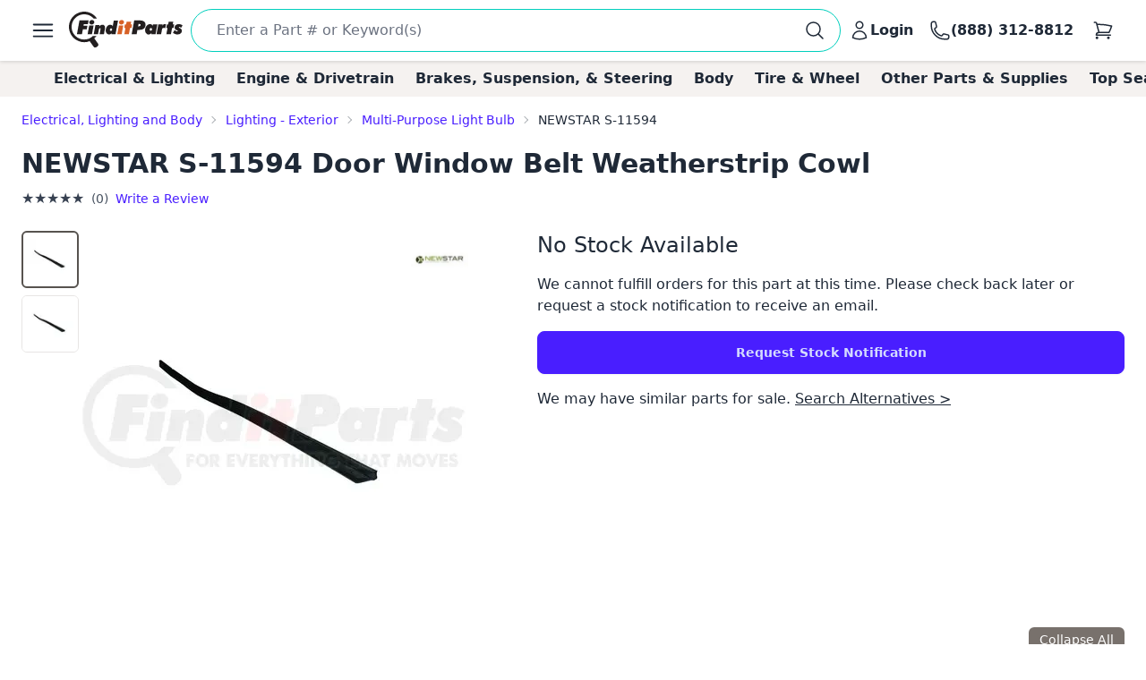

--- FILE ---
content_type: text/html; charset=utf-8
request_url: https://www.google.com/recaptcha/api2/anchor?ar=1&k=6LfdHNEmAAAAANXXmzMsAAylGl6hmzVyDN5DDVGs&co=aHR0cHM6Ly93d3cuZmluZGl0cGFydHMuY29tOjQ0Mw..&hl=en&v=PoyoqOPhxBO7pBk68S4YbpHZ&size=normal&anchor-ms=20000&execute-ms=30000&cb=vntg8tmltgvc
body_size: 49495
content:
<!DOCTYPE HTML><html dir="ltr" lang="en"><head><meta http-equiv="Content-Type" content="text/html; charset=UTF-8">
<meta http-equiv="X-UA-Compatible" content="IE=edge">
<title>reCAPTCHA</title>
<style type="text/css">
/* cyrillic-ext */
@font-face {
  font-family: 'Roboto';
  font-style: normal;
  font-weight: 400;
  font-stretch: 100%;
  src: url(//fonts.gstatic.com/s/roboto/v48/KFO7CnqEu92Fr1ME7kSn66aGLdTylUAMa3GUBHMdazTgWw.woff2) format('woff2');
  unicode-range: U+0460-052F, U+1C80-1C8A, U+20B4, U+2DE0-2DFF, U+A640-A69F, U+FE2E-FE2F;
}
/* cyrillic */
@font-face {
  font-family: 'Roboto';
  font-style: normal;
  font-weight: 400;
  font-stretch: 100%;
  src: url(//fonts.gstatic.com/s/roboto/v48/KFO7CnqEu92Fr1ME7kSn66aGLdTylUAMa3iUBHMdazTgWw.woff2) format('woff2');
  unicode-range: U+0301, U+0400-045F, U+0490-0491, U+04B0-04B1, U+2116;
}
/* greek-ext */
@font-face {
  font-family: 'Roboto';
  font-style: normal;
  font-weight: 400;
  font-stretch: 100%;
  src: url(//fonts.gstatic.com/s/roboto/v48/KFO7CnqEu92Fr1ME7kSn66aGLdTylUAMa3CUBHMdazTgWw.woff2) format('woff2');
  unicode-range: U+1F00-1FFF;
}
/* greek */
@font-face {
  font-family: 'Roboto';
  font-style: normal;
  font-weight: 400;
  font-stretch: 100%;
  src: url(//fonts.gstatic.com/s/roboto/v48/KFO7CnqEu92Fr1ME7kSn66aGLdTylUAMa3-UBHMdazTgWw.woff2) format('woff2');
  unicode-range: U+0370-0377, U+037A-037F, U+0384-038A, U+038C, U+038E-03A1, U+03A3-03FF;
}
/* math */
@font-face {
  font-family: 'Roboto';
  font-style: normal;
  font-weight: 400;
  font-stretch: 100%;
  src: url(//fonts.gstatic.com/s/roboto/v48/KFO7CnqEu92Fr1ME7kSn66aGLdTylUAMawCUBHMdazTgWw.woff2) format('woff2');
  unicode-range: U+0302-0303, U+0305, U+0307-0308, U+0310, U+0312, U+0315, U+031A, U+0326-0327, U+032C, U+032F-0330, U+0332-0333, U+0338, U+033A, U+0346, U+034D, U+0391-03A1, U+03A3-03A9, U+03B1-03C9, U+03D1, U+03D5-03D6, U+03F0-03F1, U+03F4-03F5, U+2016-2017, U+2034-2038, U+203C, U+2040, U+2043, U+2047, U+2050, U+2057, U+205F, U+2070-2071, U+2074-208E, U+2090-209C, U+20D0-20DC, U+20E1, U+20E5-20EF, U+2100-2112, U+2114-2115, U+2117-2121, U+2123-214F, U+2190, U+2192, U+2194-21AE, U+21B0-21E5, U+21F1-21F2, U+21F4-2211, U+2213-2214, U+2216-22FF, U+2308-230B, U+2310, U+2319, U+231C-2321, U+2336-237A, U+237C, U+2395, U+239B-23B7, U+23D0, U+23DC-23E1, U+2474-2475, U+25AF, U+25B3, U+25B7, U+25BD, U+25C1, U+25CA, U+25CC, U+25FB, U+266D-266F, U+27C0-27FF, U+2900-2AFF, U+2B0E-2B11, U+2B30-2B4C, U+2BFE, U+3030, U+FF5B, U+FF5D, U+1D400-1D7FF, U+1EE00-1EEFF;
}
/* symbols */
@font-face {
  font-family: 'Roboto';
  font-style: normal;
  font-weight: 400;
  font-stretch: 100%;
  src: url(//fonts.gstatic.com/s/roboto/v48/KFO7CnqEu92Fr1ME7kSn66aGLdTylUAMaxKUBHMdazTgWw.woff2) format('woff2');
  unicode-range: U+0001-000C, U+000E-001F, U+007F-009F, U+20DD-20E0, U+20E2-20E4, U+2150-218F, U+2190, U+2192, U+2194-2199, U+21AF, U+21E6-21F0, U+21F3, U+2218-2219, U+2299, U+22C4-22C6, U+2300-243F, U+2440-244A, U+2460-24FF, U+25A0-27BF, U+2800-28FF, U+2921-2922, U+2981, U+29BF, U+29EB, U+2B00-2BFF, U+4DC0-4DFF, U+FFF9-FFFB, U+10140-1018E, U+10190-1019C, U+101A0, U+101D0-101FD, U+102E0-102FB, U+10E60-10E7E, U+1D2C0-1D2D3, U+1D2E0-1D37F, U+1F000-1F0FF, U+1F100-1F1AD, U+1F1E6-1F1FF, U+1F30D-1F30F, U+1F315, U+1F31C, U+1F31E, U+1F320-1F32C, U+1F336, U+1F378, U+1F37D, U+1F382, U+1F393-1F39F, U+1F3A7-1F3A8, U+1F3AC-1F3AF, U+1F3C2, U+1F3C4-1F3C6, U+1F3CA-1F3CE, U+1F3D4-1F3E0, U+1F3ED, U+1F3F1-1F3F3, U+1F3F5-1F3F7, U+1F408, U+1F415, U+1F41F, U+1F426, U+1F43F, U+1F441-1F442, U+1F444, U+1F446-1F449, U+1F44C-1F44E, U+1F453, U+1F46A, U+1F47D, U+1F4A3, U+1F4B0, U+1F4B3, U+1F4B9, U+1F4BB, U+1F4BF, U+1F4C8-1F4CB, U+1F4D6, U+1F4DA, U+1F4DF, U+1F4E3-1F4E6, U+1F4EA-1F4ED, U+1F4F7, U+1F4F9-1F4FB, U+1F4FD-1F4FE, U+1F503, U+1F507-1F50B, U+1F50D, U+1F512-1F513, U+1F53E-1F54A, U+1F54F-1F5FA, U+1F610, U+1F650-1F67F, U+1F687, U+1F68D, U+1F691, U+1F694, U+1F698, U+1F6AD, U+1F6B2, U+1F6B9-1F6BA, U+1F6BC, U+1F6C6-1F6CF, U+1F6D3-1F6D7, U+1F6E0-1F6EA, U+1F6F0-1F6F3, U+1F6F7-1F6FC, U+1F700-1F7FF, U+1F800-1F80B, U+1F810-1F847, U+1F850-1F859, U+1F860-1F887, U+1F890-1F8AD, U+1F8B0-1F8BB, U+1F8C0-1F8C1, U+1F900-1F90B, U+1F93B, U+1F946, U+1F984, U+1F996, U+1F9E9, U+1FA00-1FA6F, U+1FA70-1FA7C, U+1FA80-1FA89, U+1FA8F-1FAC6, U+1FACE-1FADC, U+1FADF-1FAE9, U+1FAF0-1FAF8, U+1FB00-1FBFF;
}
/* vietnamese */
@font-face {
  font-family: 'Roboto';
  font-style: normal;
  font-weight: 400;
  font-stretch: 100%;
  src: url(//fonts.gstatic.com/s/roboto/v48/KFO7CnqEu92Fr1ME7kSn66aGLdTylUAMa3OUBHMdazTgWw.woff2) format('woff2');
  unicode-range: U+0102-0103, U+0110-0111, U+0128-0129, U+0168-0169, U+01A0-01A1, U+01AF-01B0, U+0300-0301, U+0303-0304, U+0308-0309, U+0323, U+0329, U+1EA0-1EF9, U+20AB;
}
/* latin-ext */
@font-face {
  font-family: 'Roboto';
  font-style: normal;
  font-weight: 400;
  font-stretch: 100%;
  src: url(//fonts.gstatic.com/s/roboto/v48/KFO7CnqEu92Fr1ME7kSn66aGLdTylUAMa3KUBHMdazTgWw.woff2) format('woff2');
  unicode-range: U+0100-02BA, U+02BD-02C5, U+02C7-02CC, U+02CE-02D7, U+02DD-02FF, U+0304, U+0308, U+0329, U+1D00-1DBF, U+1E00-1E9F, U+1EF2-1EFF, U+2020, U+20A0-20AB, U+20AD-20C0, U+2113, U+2C60-2C7F, U+A720-A7FF;
}
/* latin */
@font-face {
  font-family: 'Roboto';
  font-style: normal;
  font-weight: 400;
  font-stretch: 100%;
  src: url(//fonts.gstatic.com/s/roboto/v48/KFO7CnqEu92Fr1ME7kSn66aGLdTylUAMa3yUBHMdazQ.woff2) format('woff2');
  unicode-range: U+0000-00FF, U+0131, U+0152-0153, U+02BB-02BC, U+02C6, U+02DA, U+02DC, U+0304, U+0308, U+0329, U+2000-206F, U+20AC, U+2122, U+2191, U+2193, U+2212, U+2215, U+FEFF, U+FFFD;
}
/* cyrillic-ext */
@font-face {
  font-family: 'Roboto';
  font-style: normal;
  font-weight: 500;
  font-stretch: 100%;
  src: url(//fonts.gstatic.com/s/roboto/v48/KFO7CnqEu92Fr1ME7kSn66aGLdTylUAMa3GUBHMdazTgWw.woff2) format('woff2');
  unicode-range: U+0460-052F, U+1C80-1C8A, U+20B4, U+2DE0-2DFF, U+A640-A69F, U+FE2E-FE2F;
}
/* cyrillic */
@font-face {
  font-family: 'Roboto';
  font-style: normal;
  font-weight: 500;
  font-stretch: 100%;
  src: url(//fonts.gstatic.com/s/roboto/v48/KFO7CnqEu92Fr1ME7kSn66aGLdTylUAMa3iUBHMdazTgWw.woff2) format('woff2');
  unicode-range: U+0301, U+0400-045F, U+0490-0491, U+04B0-04B1, U+2116;
}
/* greek-ext */
@font-face {
  font-family: 'Roboto';
  font-style: normal;
  font-weight: 500;
  font-stretch: 100%;
  src: url(//fonts.gstatic.com/s/roboto/v48/KFO7CnqEu92Fr1ME7kSn66aGLdTylUAMa3CUBHMdazTgWw.woff2) format('woff2');
  unicode-range: U+1F00-1FFF;
}
/* greek */
@font-face {
  font-family: 'Roboto';
  font-style: normal;
  font-weight: 500;
  font-stretch: 100%;
  src: url(//fonts.gstatic.com/s/roboto/v48/KFO7CnqEu92Fr1ME7kSn66aGLdTylUAMa3-UBHMdazTgWw.woff2) format('woff2');
  unicode-range: U+0370-0377, U+037A-037F, U+0384-038A, U+038C, U+038E-03A1, U+03A3-03FF;
}
/* math */
@font-face {
  font-family: 'Roboto';
  font-style: normal;
  font-weight: 500;
  font-stretch: 100%;
  src: url(//fonts.gstatic.com/s/roboto/v48/KFO7CnqEu92Fr1ME7kSn66aGLdTylUAMawCUBHMdazTgWw.woff2) format('woff2');
  unicode-range: U+0302-0303, U+0305, U+0307-0308, U+0310, U+0312, U+0315, U+031A, U+0326-0327, U+032C, U+032F-0330, U+0332-0333, U+0338, U+033A, U+0346, U+034D, U+0391-03A1, U+03A3-03A9, U+03B1-03C9, U+03D1, U+03D5-03D6, U+03F0-03F1, U+03F4-03F5, U+2016-2017, U+2034-2038, U+203C, U+2040, U+2043, U+2047, U+2050, U+2057, U+205F, U+2070-2071, U+2074-208E, U+2090-209C, U+20D0-20DC, U+20E1, U+20E5-20EF, U+2100-2112, U+2114-2115, U+2117-2121, U+2123-214F, U+2190, U+2192, U+2194-21AE, U+21B0-21E5, U+21F1-21F2, U+21F4-2211, U+2213-2214, U+2216-22FF, U+2308-230B, U+2310, U+2319, U+231C-2321, U+2336-237A, U+237C, U+2395, U+239B-23B7, U+23D0, U+23DC-23E1, U+2474-2475, U+25AF, U+25B3, U+25B7, U+25BD, U+25C1, U+25CA, U+25CC, U+25FB, U+266D-266F, U+27C0-27FF, U+2900-2AFF, U+2B0E-2B11, U+2B30-2B4C, U+2BFE, U+3030, U+FF5B, U+FF5D, U+1D400-1D7FF, U+1EE00-1EEFF;
}
/* symbols */
@font-face {
  font-family: 'Roboto';
  font-style: normal;
  font-weight: 500;
  font-stretch: 100%;
  src: url(//fonts.gstatic.com/s/roboto/v48/KFO7CnqEu92Fr1ME7kSn66aGLdTylUAMaxKUBHMdazTgWw.woff2) format('woff2');
  unicode-range: U+0001-000C, U+000E-001F, U+007F-009F, U+20DD-20E0, U+20E2-20E4, U+2150-218F, U+2190, U+2192, U+2194-2199, U+21AF, U+21E6-21F0, U+21F3, U+2218-2219, U+2299, U+22C4-22C6, U+2300-243F, U+2440-244A, U+2460-24FF, U+25A0-27BF, U+2800-28FF, U+2921-2922, U+2981, U+29BF, U+29EB, U+2B00-2BFF, U+4DC0-4DFF, U+FFF9-FFFB, U+10140-1018E, U+10190-1019C, U+101A0, U+101D0-101FD, U+102E0-102FB, U+10E60-10E7E, U+1D2C0-1D2D3, U+1D2E0-1D37F, U+1F000-1F0FF, U+1F100-1F1AD, U+1F1E6-1F1FF, U+1F30D-1F30F, U+1F315, U+1F31C, U+1F31E, U+1F320-1F32C, U+1F336, U+1F378, U+1F37D, U+1F382, U+1F393-1F39F, U+1F3A7-1F3A8, U+1F3AC-1F3AF, U+1F3C2, U+1F3C4-1F3C6, U+1F3CA-1F3CE, U+1F3D4-1F3E0, U+1F3ED, U+1F3F1-1F3F3, U+1F3F5-1F3F7, U+1F408, U+1F415, U+1F41F, U+1F426, U+1F43F, U+1F441-1F442, U+1F444, U+1F446-1F449, U+1F44C-1F44E, U+1F453, U+1F46A, U+1F47D, U+1F4A3, U+1F4B0, U+1F4B3, U+1F4B9, U+1F4BB, U+1F4BF, U+1F4C8-1F4CB, U+1F4D6, U+1F4DA, U+1F4DF, U+1F4E3-1F4E6, U+1F4EA-1F4ED, U+1F4F7, U+1F4F9-1F4FB, U+1F4FD-1F4FE, U+1F503, U+1F507-1F50B, U+1F50D, U+1F512-1F513, U+1F53E-1F54A, U+1F54F-1F5FA, U+1F610, U+1F650-1F67F, U+1F687, U+1F68D, U+1F691, U+1F694, U+1F698, U+1F6AD, U+1F6B2, U+1F6B9-1F6BA, U+1F6BC, U+1F6C6-1F6CF, U+1F6D3-1F6D7, U+1F6E0-1F6EA, U+1F6F0-1F6F3, U+1F6F7-1F6FC, U+1F700-1F7FF, U+1F800-1F80B, U+1F810-1F847, U+1F850-1F859, U+1F860-1F887, U+1F890-1F8AD, U+1F8B0-1F8BB, U+1F8C0-1F8C1, U+1F900-1F90B, U+1F93B, U+1F946, U+1F984, U+1F996, U+1F9E9, U+1FA00-1FA6F, U+1FA70-1FA7C, U+1FA80-1FA89, U+1FA8F-1FAC6, U+1FACE-1FADC, U+1FADF-1FAE9, U+1FAF0-1FAF8, U+1FB00-1FBFF;
}
/* vietnamese */
@font-face {
  font-family: 'Roboto';
  font-style: normal;
  font-weight: 500;
  font-stretch: 100%;
  src: url(//fonts.gstatic.com/s/roboto/v48/KFO7CnqEu92Fr1ME7kSn66aGLdTylUAMa3OUBHMdazTgWw.woff2) format('woff2');
  unicode-range: U+0102-0103, U+0110-0111, U+0128-0129, U+0168-0169, U+01A0-01A1, U+01AF-01B0, U+0300-0301, U+0303-0304, U+0308-0309, U+0323, U+0329, U+1EA0-1EF9, U+20AB;
}
/* latin-ext */
@font-face {
  font-family: 'Roboto';
  font-style: normal;
  font-weight: 500;
  font-stretch: 100%;
  src: url(//fonts.gstatic.com/s/roboto/v48/KFO7CnqEu92Fr1ME7kSn66aGLdTylUAMa3KUBHMdazTgWw.woff2) format('woff2');
  unicode-range: U+0100-02BA, U+02BD-02C5, U+02C7-02CC, U+02CE-02D7, U+02DD-02FF, U+0304, U+0308, U+0329, U+1D00-1DBF, U+1E00-1E9F, U+1EF2-1EFF, U+2020, U+20A0-20AB, U+20AD-20C0, U+2113, U+2C60-2C7F, U+A720-A7FF;
}
/* latin */
@font-face {
  font-family: 'Roboto';
  font-style: normal;
  font-weight: 500;
  font-stretch: 100%;
  src: url(//fonts.gstatic.com/s/roboto/v48/KFO7CnqEu92Fr1ME7kSn66aGLdTylUAMa3yUBHMdazQ.woff2) format('woff2');
  unicode-range: U+0000-00FF, U+0131, U+0152-0153, U+02BB-02BC, U+02C6, U+02DA, U+02DC, U+0304, U+0308, U+0329, U+2000-206F, U+20AC, U+2122, U+2191, U+2193, U+2212, U+2215, U+FEFF, U+FFFD;
}
/* cyrillic-ext */
@font-face {
  font-family: 'Roboto';
  font-style: normal;
  font-weight: 900;
  font-stretch: 100%;
  src: url(//fonts.gstatic.com/s/roboto/v48/KFO7CnqEu92Fr1ME7kSn66aGLdTylUAMa3GUBHMdazTgWw.woff2) format('woff2');
  unicode-range: U+0460-052F, U+1C80-1C8A, U+20B4, U+2DE0-2DFF, U+A640-A69F, U+FE2E-FE2F;
}
/* cyrillic */
@font-face {
  font-family: 'Roboto';
  font-style: normal;
  font-weight: 900;
  font-stretch: 100%;
  src: url(//fonts.gstatic.com/s/roboto/v48/KFO7CnqEu92Fr1ME7kSn66aGLdTylUAMa3iUBHMdazTgWw.woff2) format('woff2');
  unicode-range: U+0301, U+0400-045F, U+0490-0491, U+04B0-04B1, U+2116;
}
/* greek-ext */
@font-face {
  font-family: 'Roboto';
  font-style: normal;
  font-weight: 900;
  font-stretch: 100%;
  src: url(//fonts.gstatic.com/s/roboto/v48/KFO7CnqEu92Fr1ME7kSn66aGLdTylUAMa3CUBHMdazTgWw.woff2) format('woff2');
  unicode-range: U+1F00-1FFF;
}
/* greek */
@font-face {
  font-family: 'Roboto';
  font-style: normal;
  font-weight: 900;
  font-stretch: 100%;
  src: url(//fonts.gstatic.com/s/roboto/v48/KFO7CnqEu92Fr1ME7kSn66aGLdTylUAMa3-UBHMdazTgWw.woff2) format('woff2');
  unicode-range: U+0370-0377, U+037A-037F, U+0384-038A, U+038C, U+038E-03A1, U+03A3-03FF;
}
/* math */
@font-face {
  font-family: 'Roboto';
  font-style: normal;
  font-weight: 900;
  font-stretch: 100%;
  src: url(//fonts.gstatic.com/s/roboto/v48/KFO7CnqEu92Fr1ME7kSn66aGLdTylUAMawCUBHMdazTgWw.woff2) format('woff2');
  unicode-range: U+0302-0303, U+0305, U+0307-0308, U+0310, U+0312, U+0315, U+031A, U+0326-0327, U+032C, U+032F-0330, U+0332-0333, U+0338, U+033A, U+0346, U+034D, U+0391-03A1, U+03A3-03A9, U+03B1-03C9, U+03D1, U+03D5-03D6, U+03F0-03F1, U+03F4-03F5, U+2016-2017, U+2034-2038, U+203C, U+2040, U+2043, U+2047, U+2050, U+2057, U+205F, U+2070-2071, U+2074-208E, U+2090-209C, U+20D0-20DC, U+20E1, U+20E5-20EF, U+2100-2112, U+2114-2115, U+2117-2121, U+2123-214F, U+2190, U+2192, U+2194-21AE, U+21B0-21E5, U+21F1-21F2, U+21F4-2211, U+2213-2214, U+2216-22FF, U+2308-230B, U+2310, U+2319, U+231C-2321, U+2336-237A, U+237C, U+2395, U+239B-23B7, U+23D0, U+23DC-23E1, U+2474-2475, U+25AF, U+25B3, U+25B7, U+25BD, U+25C1, U+25CA, U+25CC, U+25FB, U+266D-266F, U+27C0-27FF, U+2900-2AFF, U+2B0E-2B11, U+2B30-2B4C, U+2BFE, U+3030, U+FF5B, U+FF5D, U+1D400-1D7FF, U+1EE00-1EEFF;
}
/* symbols */
@font-face {
  font-family: 'Roboto';
  font-style: normal;
  font-weight: 900;
  font-stretch: 100%;
  src: url(//fonts.gstatic.com/s/roboto/v48/KFO7CnqEu92Fr1ME7kSn66aGLdTylUAMaxKUBHMdazTgWw.woff2) format('woff2');
  unicode-range: U+0001-000C, U+000E-001F, U+007F-009F, U+20DD-20E0, U+20E2-20E4, U+2150-218F, U+2190, U+2192, U+2194-2199, U+21AF, U+21E6-21F0, U+21F3, U+2218-2219, U+2299, U+22C4-22C6, U+2300-243F, U+2440-244A, U+2460-24FF, U+25A0-27BF, U+2800-28FF, U+2921-2922, U+2981, U+29BF, U+29EB, U+2B00-2BFF, U+4DC0-4DFF, U+FFF9-FFFB, U+10140-1018E, U+10190-1019C, U+101A0, U+101D0-101FD, U+102E0-102FB, U+10E60-10E7E, U+1D2C0-1D2D3, U+1D2E0-1D37F, U+1F000-1F0FF, U+1F100-1F1AD, U+1F1E6-1F1FF, U+1F30D-1F30F, U+1F315, U+1F31C, U+1F31E, U+1F320-1F32C, U+1F336, U+1F378, U+1F37D, U+1F382, U+1F393-1F39F, U+1F3A7-1F3A8, U+1F3AC-1F3AF, U+1F3C2, U+1F3C4-1F3C6, U+1F3CA-1F3CE, U+1F3D4-1F3E0, U+1F3ED, U+1F3F1-1F3F3, U+1F3F5-1F3F7, U+1F408, U+1F415, U+1F41F, U+1F426, U+1F43F, U+1F441-1F442, U+1F444, U+1F446-1F449, U+1F44C-1F44E, U+1F453, U+1F46A, U+1F47D, U+1F4A3, U+1F4B0, U+1F4B3, U+1F4B9, U+1F4BB, U+1F4BF, U+1F4C8-1F4CB, U+1F4D6, U+1F4DA, U+1F4DF, U+1F4E3-1F4E6, U+1F4EA-1F4ED, U+1F4F7, U+1F4F9-1F4FB, U+1F4FD-1F4FE, U+1F503, U+1F507-1F50B, U+1F50D, U+1F512-1F513, U+1F53E-1F54A, U+1F54F-1F5FA, U+1F610, U+1F650-1F67F, U+1F687, U+1F68D, U+1F691, U+1F694, U+1F698, U+1F6AD, U+1F6B2, U+1F6B9-1F6BA, U+1F6BC, U+1F6C6-1F6CF, U+1F6D3-1F6D7, U+1F6E0-1F6EA, U+1F6F0-1F6F3, U+1F6F7-1F6FC, U+1F700-1F7FF, U+1F800-1F80B, U+1F810-1F847, U+1F850-1F859, U+1F860-1F887, U+1F890-1F8AD, U+1F8B0-1F8BB, U+1F8C0-1F8C1, U+1F900-1F90B, U+1F93B, U+1F946, U+1F984, U+1F996, U+1F9E9, U+1FA00-1FA6F, U+1FA70-1FA7C, U+1FA80-1FA89, U+1FA8F-1FAC6, U+1FACE-1FADC, U+1FADF-1FAE9, U+1FAF0-1FAF8, U+1FB00-1FBFF;
}
/* vietnamese */
@font-face {
  font-family: 'Roboto';
  font-style: normal;
  font-weight: 900;
  font-stretch: 100%;
  src: url(//fonts.gstatic.com/s/roboto/v48/KFO7CnqEu92Fr1ME7kSn66aGLdTylUAMa3OUBHMdazTgWw.woff2) format('woff2');
  unicode-range: U+0102-0103, U+0110-0111, U+0128-0129, U+0168-0169, U+01A0-01A1, U+01AF-01B0, U+0300-0301, U+0303-0304, U+0308-0309, U+0323, U+0329, U+1EA0-1EF9, U+20AB;
}
/* latin-ext */
@font-face {
  font-family: 'Roboto';
  font-style: normal;
  font-weight: 900;
  font-stretch: 100%;
  src: url(//fonts.gstatic.com/s/roboto/v48/KFO7CnqEu92Fr1ME7kSn66aGLdTylUAMa3KUBHMdazTgWw.woff2) format('woff2');
  unicode-range: U+0100-02BA, U+02BD-02C5, U+02C7-02CC, U+02CE-02D7, U+02DD-02FF, U+0304, U+0308, U+0329, U+1D00-1DBF, U+1E00-1E9F, U+1EF2-1EFF, U+2020, U+20A0-20AB, U+20AD-20C0, U+2113, U+2C60-2C7F, U+A720-A7FF;
}
/* latin */
@font-face {
  font-family: 'Roboto';
  font-style: normal;
  font-weight: 900;
  font-stretch: 100%;
  src: url(//fonts.gstatic.com/s/roboto/v48/KFO7CnqEu92Fr1ME7kSn66aGLdTylUAMa3yUBHMdazQ.woff2) format('woff2');
  unicode-range: U+0000-00FF, U+0131, U+0152-0153, U+02BB-02BC, U+02C6, U+02DA, U+02DC, U+0304, U+0308, U+0329, U+2000-206F, U+20AC, U+2122, U+2191, U+2193, U+2212, U+2215, U+FEFF, U+FFFD;
}

</style>
<link rel="stylesheet" type="text/css" href="https://www.gstatic.com/recaptcha/releases/PoyoqOPhxBO7pBk68S4YbpHZ/styles__ltr.css">
<script nonce="kgWDfyrz5TI-t9Bk3dO6Ng" type="text/javascript">window['__recaptcha_api'] = 'https://www.google.com/recaptcha/api2/';</script>
<script type="text/javascript" src="https://www.gstatic.com/recaptcha/releases/PoyoqOPhxBO7pBk68S4YbpHZ/recaptcha__en.js" nonce="kgWDfyrz5TI-t9Bk3dO6Ng">
      
    </script></head>
<body><div id="rc-anchor-alert" class="rc-anchor-alert"></div>
<input type="hidden" id="recaptcha-token" value="[base64]">
<script type="text/javascript" nonce="kgWDfyrz5TI-t9Bk3dO6Ng">
      recaptcha.anchor.Main.init("[\x22ainput\x22,[\x22bgdata\x22,\x22\x22,\[base64]/[base64]/[base64]/[base64]/cjw8ejpyPj4+eil9Y2F0Y2gobCl7dGhyb3cgbDt9fSxIPWZ1bmN0aW9uKHcsdCx6KXtpZih3PT0xOTR8fHc9PTIwOCl0LnZbd10/dC52W3ddLmNvbmNhdCh6KTp0LnZbd109b2Yoeix0KTtlbHNle2lmKHQuYkImJnchPTMxNylyZXR1cm47dz09NjZ8fHc9PTEyMnx8dz09NDcwfHx3PT00NHx8dz09NDE2fHx3PT0zOTd8fHc9PTQyMXx8dz09Njh8fHc9PTcwfHx3PT0xODQ/[base64]/[base64]/[base64]/bmV3IGRbVl0oSlswXSk6cD09Mj9uZXcgZFtWXShKWzBdLEpbMV0pOnA9PTM/bmV3IGRbVl0oSlswXSxKWzFdLEpbMl0pOnA9PTQ/[base64]/[base64]/[base64]/[base64]\x22,\[base64]\\u003d\x22,\x22wrVvei0ow4wuw4zDlMOuC8Obw7rCgBDDg3QyWlHDlcKUNDt3w6/CrTfCtsKfwoQBbAvDmMO8AVnCr8O1O04/fcKKYcOiw6B5RUzDpMOzw4rDpSbCicOlfsKIZ8KxYMOwRCk9BsKvwpDDr1sawrkIClrDmQrDvxbCtsOqATccw53DhcO+wqDCvsOowrESwqw7w707w6Rhwp0iwpnDncKsw696wpZtbXXCm8KZwpUGwqN8w5FYMcOlL8Khw6jCmcOPw7M2DEfDssO+w5XCjWfDm8K/w4rClMOHwr0iTcOAdcKAc8O3f8K9wrI9SsO4awtlw6DDmhkKw5daw7PDrCbDksOFbsOUBjfDlcKrw4TDhTdYwqg3OzQ7w4I8ZsKgMsO6w6Z2Lz9+wp1ICQDCvUNpRcOHXxsabsKxw67ClhpFUcKzSsKJbsOkNjfDkX/Dh8OUwrnCl8KqwqHDjcOFV8KPwpoDUMKpw7sZwqfChx0VwpRmw73DizLDogUFB8OEMMOaTylTwp0aaMK1OMO5eSJPFn7DrDnDlkTCphHDo8OsYcOWwo3Dqi5GwpMtfMKyEQfCnsO0w4RQbkVxw7ITw6xcYMOMwrEIIknDvSQ2wr9FwrQ0WVspw6nDtsOmR3/CvifCusKCW8KFC8KFGhh7fsKUw6bCocKnwp94W8KQw49fEjkkRjvDm8KtwpJ7wqEKMsKuw6QWI1lUAD3DuRlTwqTCgMKRw6bCr3lRw50+cBjCssKrO1d7wrXCssKOZzZRPl/Dj8OYw5Alw6vDqsK3AHsFwpZ1QsOzWMKfUBrDpxYRw6hSw7rDp8KgN8OgfQccw7jCrnlgw7fDjMOkwpzCk2c1bSrCpMKww4ZfHmhGBsKlCg9lw5ZvwowvXU3DqsOxOcOnwqhNw7tEwrcKw61UwpwJw4PCo1nCn2U+EMO3Lwc4WMO2NcOuBx/CkT4+FHNVCwQrB8KQwoN0w58+wrXDgsOxKsKPOMO8w6HCvcOZfHPDjsKfw6vDsAA6wo5Rw7HCq8KwD8K+EMOUDxh6wqVMRcO5HlUZwqzDuSfDnkZpwoxwLDDDt8KjJWVpEgPDk8OFwqM7P8K5w5HCmMObw43DpwMLfknCjMKswrbDn0Avwq7DisO3wpQiwp/DrMKxwp/CrcKsRQ0awqLCllfDgk4ywp/[base64]/w5wqw7Q6DTXCrBfDm0Mjw5HCuQpCC8OOwqsgwp5WIsKbw6zCncOiPsK9wovDuA3CmgDCpjbDlsKZASUuwoJLWXI/wpTDonosCBvCk8K+K8KXNXLDrMOER8O8aMKmQ37DrCXCrMO1XUsmasOAc8KRwpTDm3/Ds1MdwqrDhMOjfcOhw53CsmPDicODw5vDq8OHC8OYwpDDkiVjw6tqAMKDw63Do1JEW1/DvhhDw5XCiMKObcOow7HDtsK4OsK8w5ZVVMODQMK0JcKFEzJ6wrxpwr46wrxkwq/Drlxkwo5jZEzCpg8Ywq7DlMO2JzQFPnFSYRDDocOSwpbDjBZYw6cCIRYiPiBXwr0PfnANZmAlBHXCum59w4vDggbCnMKfw6/[base64]/[base64]/w7XDicKLwqnDhSTCtE4qR0wIEsKdwrx1e8Kcw5bCssKKOcKDE8Kfw7Elwr/DpAXCmMKhQCg3IEzCq8KdV8OIwrfDncK9YQnCuzXDgkNxw5LCtsKvwoERwoXCg2fDhFHDmSlpeGAAJ8KAVMKbbsOKw6AEwqNYdRHCqUtrw6tpNQbDucO/[base64]/[base64]/bsOowr/CscKhwqPCnhxCwqE1bcO3wo9ewrMHw77DuMO7CmfCpHjCvRZ6wrQJPcOPwrTCpsKUbsOmw4/CtsKfw6keTybCk8Kkw4rDq8KOPWHCuwBWwrLDoHARw6vCkizCiEF9I0FfWMKLHmFZAlfDm0vCmcODwoTCrMOzIEnCum/CsCo8TAjCoMO5w59gw7t5wp1cwqh6ThnDlHbDisOYYMOTKcKTMT0lwoLCo3QMw5jCpVXCrsKHYcK/ZUPCoMOmwrPClMKqw78Sw5PCqsO1wrrCulx8wrVMB1/[base64]/[base64]/DkHANw6s7YsOUw5d/[base64]/CrcKpw4YYR8OdeTjCghbDnMKeUXLCkylLHMOdwoojw5rDgMKnOCPCgAEDI8KUBsKwCQkew5sjWsOwA8OVDcO1wo51woBfdsOPw7IrDyRRwoNZYMKrwrZIw4tLw4LDs0BMD8Onw55dw6Y3wrzCmsOdwqTDhcOsMsKIAQACw5c+QcOwwobChTLCosKXwrjCnMK/MCHDhyPCqsK3YcOCJFISOkESw6DDlcOxw6QhwqFew6lWw7JjIxpxCm4Pwp/Cjkdvd8OjwoDCpsKYdXjDjMO3fFl0wo9HIsOkw4TDsMOkwqZ1G3w3wqBWZsOzIyXDgMKDwqN7w4vDnsOBC8K9VsODdcOXLsKEw7LDoMOZwoDDqQXCm8OkZcOiwpMmJ1HDsx/CvsO4w6bCicODw4XDj0jClMOvwocHE8Kmb8K5eFQ1w7lww7QVeHgZBMO7bj7Dnx3CocOvRCbCiD/Dm0gvP8Ocwq3CjcO6w45tw6BMw4x8ZcKzW8K2Q8O9wocEX8OAwp4zDlrCvsKtScOIwpjClcOgb8KVIhLDsUUOw4czdRHCpnEkDsKDw7zDg2/[base64]/wqwYwo3CqD/CuU1jwq8NacOfX8OiwpJMSsOaMWYBwqXDgsKudMOjwrLDpHwER8KLw67CnMOrUDfDoMOVX8OFw4TDs8K3IsORU8OdwpjCjUIBw44YwqzDo2RfW8KeUS5tw7zCrw7CmsOIeMKJGcOhw5/[base64]/w6HDg8OsY0Nzw6/CtcO6D3XCmnAGw5FZKMKKVMOAwpHDk1nDoMOxwqzCtcKxw6FBWsOrw43Ckx9ow5TCkcOKfyvCvTs0ASnCkXHDr8Olwq56ciHDhDHCq8ObwpYwwpHDmnLDpgo4wr7CnA7Cm8OCH386MnjCkyXDu8ODwrnCicK/QCvCjmvCmcK7UMOew4TDhi1hw4wRM8KPbg9CK8Osw5Q8woHDtmIYSsKHHAh4w6TDtcOywpnDtMO3wpLCp8Krw5sQPsKEw5V9wrLCoMKjCGEswoPDncK3wq/[base64]/DpcKhLFg+wrzDusOTNcO0dcKgw6NQUcO3EcONw7JMSsOFUTgbw4XCqMOVUWwtJ8Kyw5fDilIICinCrsOyRMOHYH1RU2jDtcOxDAtOeUUiL8K/QnvDrMOkFsK1KMOFwqLCqMKRdDDCgm5uwrXDpMKtwrTCkcO0GQ7Cs3zDk8OKwpA5UBjDjsOew5LCg8OdLMKKw5k9NiLCvDltDg/Dm8OsOxzCpHbDsgYLwqdCBzLCpnt2wofCrxFxw7fCpMOwwoDCqRfDnsKOw6p1wrnDlsO3w64Lw4lqwrLDuhjCv8OpBlYfVMKwTz0HHsKJwqzCjsKLwo7CgMKawp/DmcKEVTjCpMODwqvDl8KtJhItwoVIFFVNCMOgM8OCXMOxwrJKw6M7GhQGw6DDhlZPwq0tw7DCki0iwojCu8OnwpTDuyhbQX9MKQPDiMKRSABAwqQnC8KUw7YcUMOhF8K2w5bCoS/Dp8OHw4nCkSJOw5nDhUPDgMOjfcKFw7rCkzNFw7ZtOMOCw6kXM1fCvGN/QcOwwqTDjcOUw6PCiANFwqc6BSjDpA7ClHHDmcOIPDwyw6PDssOxw6HDqMOEwo7CgcOxGDPCocKIw4bDslMjwoDCoH/Dv8OvdcKZwpvCkMKAZzPCtW3CgsKhSsKQwpPComhWw5zCuMO0w40tB8KVOX/[base64]/CssOyw7jCoFFbeMOcw5bCkWNoM1/DiTLDq0h4wppHD8OCw47DnsKNWioqw6zDsAPCii0nwpo5w4DCnF48WCoNwrrCscKWJMK7DTrClnjDu8KOwqfDm2doYsK4U1LDglrCtsOwwoNReCzClcK/VQMgIxTDhsOMwqxyw4rDoMOPw4HCn8OfwqHCrAfCi2cQXCVPwqvDuMKiEwzCnMOywpdiwrHDvMOpwrbDk8OUw47CtcONwpHChcKQS8OLQ8KJw4/CimFmwqjCniw+YcKOBwA7IMO9w49Jwo8Uw4jDu8OCIEViwqkaaMOSwql9w7nCtjTDnXLCsiUTwofCgXJsw4lLLVbCslDCpMKjPMOLHG4vesOMa8OaG3bDhQrCjcKifjLDk8OLwrXCoj8PZ8OhacOdw5guesOPw4fCqhQSw4bCs8OoBRbDrTzCuMKLw4vDviTDtlZ/[base64]/CtCPCssOeaMOKw5QlBMOCcSYiHMOxw7nDjMKAw4FIVlrDmsOiw5bDp2HDlz7Ds1g/CsObRcOEwpfCicOvwoPDqgvDmMKdAcKCPUPCv8K0wo9TTUTDlB/DpcKTQ1Ztw5BlwrpOw69wwrPCnsOkRsKxw57DkcOwUwsBwqE/w5w6bcOLJVxGwo1uwpHCkMOiRwR0AcOOwoPCqcOgworCuk9+NsKaC8KCWTw+VG3Cu3sew7/DgcKtwr3CpMK+wpzDhMKSwp0awpfCqDYuwrkuNUFSS8KPw4/DmS7CrFvCqmtHw4jCjcOdKU7CuQBDLwrDq2HCtV4iwpRvw5nCn8ORw4DDvXHCg8Krw5rCj8ObwoZiNsOmA8OWGnltbiIlRsK5w6lTwp99woxSw6Mtw6l8w7MywqzDl8OdGzd+wp9taCfDuMKaRMKCw5zCmcKHEsOTPgzDmzfCrMK/[base64]/PcKgSsOwN3TDhRjDosKpCX5bw4FPwolMwpjDnHkxQ0kRH8KvwrNIaDPCpcK4csK2BcK3w7JPw7HDnD3ChlvCpXnDg8KXDcOYAFJDNipYUcOGF8OyMcOSIC49w7/[base64]/Dn0bDoQYpXzgcS8K7wrVHfMOUw6LCh1g2CcKTwoXCh8K+fcOyIsOIwppMWMOsBUsCQMOiwr/CrcOXwq95w7kvR1bCkXfDucKpw6DCtMKicAN1Im8RPBbCnhLClGzDohpaw5fCuyPCtnXClsKcw7JBwoMYLjxIBMOTwq7DqysUw5DDvgwdw6nCpHMBwoY7w7FHwqoYwp7DusKcfcK/wrQHOjQ7wpDDsSPCoMKZdlh5wo/CgjgxN8KrBAljHCpYbcOMwqTDvcKgRcKqwqPDhxHDuQrChRINw4rDqSrCnRrDpsOYfVY/wrLCvxTDiDrCucKtTxEOecKxwqxEIw7Dt8Kxw5XCgcK0fsOlwoI/UQI8EhXCniLCgMOKLsKTbUzDrWlLXMKhwpItw4phwrjClsOFwrzCrMK/BcOxThnCoMOEwr3DoXN2wq87E8KvwqVIQsKrbFbCsEvClBArNcK/[base64]/DiWLDh23CmxHDmkfDgwbCohI5fmQhwpzCpjfDsMK2D3QyBQbDiMKmYQLDjRnDqxTDv8Kzw6XDssKdDDTDkg0Kwr0nwrxhw6h/woRrYsKNKmFQHEjCvMKswrRJwocgVMOSwqofwqXDn0/Dg8OwfMOew7/Cj8KvLsKqwovDo8OBX8OSS8KDw5fDnsOywqA/w5kSw5vDuW5mwpXCgxHDi8K0wrJMw4TCncOMUVPCvcOhDlLDhHTCvsKRFSPCkcOPwo/DsFg9wpdxw6BALcKlFAtwYywpw458wr7DvQYiS8OvL8KoasOpw4fCncONIijDn8O1a8KYRMK3wqMzw693wq7CmMOlw7V1wpDCgMONwqNpwofDvU/[base64]/DhFtJwq3DnxdYG2UwwqZ1wpfDoMK0w7Ypw5xxRMOfaDs2IxBCRkfCs8Kzw5wvwpF/w57Cg8OwO8KAd8K4OEnCnXTDpsOZaSAVM2INw4pIHz3Dp8KMRMOsw7HDt1/DjsOYwoXDqsOQwovDuTPDmsKaD1fDt8OHworDo8KwwrDDicOXIi/CrizDl8OWw6HClsOQZ8Kww6HDrnw4CTE9dMODX0xAE8OaXcOdFkIlwozCvsKhZMKXdRklwpjDvxAVwqkgWcKqwpTDuig2w5MPJsKUw5HCtsOpw6nCisKRLMKGfhlOLQzDtsOqw70fwpFsRmsuw6bDmU/DnMK+w6HCl8Orwr7DmsOXwpYNQcKsYwXCq2DDmsOYwqBOP8K8L27CuS/DrMO9w63DuMKmfRbCp8KOPSPCjWorRMKTw7DDq8KXwokWF28IWnPCtsOfw78GQcOVIX/[base64]/[base64]/Cr04HOy5vwpTDgGbDsHkrRgIaKjt1w5fDuThHUlF+a8O7w74qwr7DlsOkQ8Ofw6J1OsKcTcOSamktw5/[base64]/DrsOlbsOAw7bDsyDDgFPCmFITwprDv8KoSMKhXsKIFWs7wpEPwrkqWjfDrS1Ww7vDly/ClXgrwpDDgyDCvVNdw6PDpXBew7MWw5PDpTTCqn4bw5vCgkxBO1xXLn/Dpj8VFMOHdHXCrcO7Y8O8wpx/[base64]/CnMKjTMKuYCbDsk4AwpwNw5FYwqPCrTTDu8O/fQPDvEHDosKNwoDDpRnDhErCqMOxw7xOHSbCj0A/wp1/w7dhw7tCLcOTEyBXw7zCgsKXw5LCsz7DkSvCv2PCjWvCugZ0UsOLA0JpJ8KEwoLDgC46w7XCvwjDsMKSCcK1N37DocK1w6XCoRzDqQA8w7TCswcpZ0lVwol6OcOfP8Okw4PCsmPCo2rCkcK1cMKWFiJ+SR8uw4/Dk8Kbw7DCiUJAWSjDjBk6LsOAdxNbIBfDr2zCmDgAwoo0wo4zQMKUwrtnw6E0wqp8VMOXVCsdAwnCmXDCsC8/fwY4UTbDucKrw5kZw6XDpcOpwoRbwofCtcK/MixkwozCihXDr1x0bsKTUsKKwoXCmMKswrPCtMOaaQLDrsOFTU/CuzFgbUd+wolKw5dmw6HCgcO5w7fCr8OXw5YYfi/Crk8nw4jDtcKOdw81w6Ifw4AAw5rChMKmw4LDi8OcW2hhwp45woJCR1XDusKpwrMowrZgwr5jbi/[base64]/[base64]/DlcOGVsKaJMOQw7x2w7nCgMK6e8KQfsKFYcKeLmMKwp3CjcKCBkHCkR/DocKbe2UGUBYgGB3CrMOfIsOjw7d4HsKBw6xtNUXCogTCg37DmH7CmcK9FgrCocKZB8Krwrx5Y8KofSPCnMObHhkVYsKUA3dmw7FSe8KzIjPCkMOEwrTDhx5oW8KXbBU+woA0w7LCjsO9DcKmQsOmw71gwpfCn8KXw6jCpmchEMKrwr9iw6/CtwMqw5jCiBnDq8K7w508wrvCi1TCrSNjwoV/CsKbwq3CvE3DrMO/wpTDsMOYw60xGMOAwowmGsK4VMKJR8KgwqfCsQ5uw6tKRH8tTUQRQQvDscKUAz/CscObSsOow7rCgTLDssKTXwkBIcODXCc1HcObPhvDhxtWDcKDwo7CkMKxMAvDsUfDuMKAwojCosKkfcKEw6TCjy3ChcO4w4RIwp4SEyLDnBcxwqc/wrdGIgRewobCjsK3OcOfUnLDtFIowqPDj8O/w5nDvG9tw4XDrsOSd8K+cjRdSj/Dg1ILb8KMwonDukIcaEVidQTCkkfDvkdSwrE6PwbDoCjDnDF5HMOFwqLDgnPDi8KdWCtHwrh+dURsw57DucOYw5Y9wqEPw4V7woDDhUggcnPDkU05U8OOH8OiwpPCvTXDhjrDuCJlVcOxwoNBCCHCpMOnwp3CnXbCocO2w5DDsWFMAwDDuifDmsOtwp9Uw5DCi213w6/DhkMcwpvCmGB0bsKRf8KLfcK6wo53wqrDtcOVNyXDuQfCi23Cmk7DsB/Dg27DoFTDrcKnI8KkAMK2JsKBcl7CnVJ9wpDCuXkzK0AZHjPDjmbDtBjCrsKfekJHwpJJwp5zw7LDo8OdRGEXw4/CpsK/wp7ClMKWwrLDi8OiRlrCgRVMEcKxwrvCvVsXwpZVa3fCig90w4DCvcKjSTfClcKBScOew7LDtzYKFcO1wrHCqxx9N8OYw6AXw5BSw43Dmw/DpR9wFsOTw4sxw6wew4YIf8OxeSnDn8Kpw7wwWsOvRsKqKG3DmcKxAz8qw4oRw5TCvsKQdgrCscOORsOMOcO6csKrX8K8MMKfwpjClAsHwp5CYMOqGMKUw6Z5w7Fae8K5asKQfsO/AsKrw40HIUHCmFrDt8OjwonDjMOJOcK7w7fDicKAw6I9C8KgLcOHw4MGwr1tw6JSwqxywq/DrcO2w7nDsXx5YcKbecKlw6tgwqfCisKew5A1dCNnw6LDhlpZEB3CnkMpCMOCw4cewpXCmjYlw7zDuXDDusKPwqfDocOQwo7CuMKTw5oTScO7IiHCm8OHGMK2cMKnwr8Cw5fDs3E9wq7DhV5Yw7rDoFdUfwjDm2nCrMKQwq/Ds8Kxw71BEyNyw7/CoMO5QsK9w4dYwpfCqcOyw5/DlcKBLMK8w47CrURzw4dZTi8kw6oqUMO8dBBow5cMwovCsWMOw5rChsK7GTMDWgTDjy3DjcOdw47CosKQwrlKG0tPwonCowjCj8KQB359woDCnMKvw5Y3CnAnw4/DhkDCmsK4woMNRMKdBsKiwqHDrFLDmMOGwp95wp8vXMOAwpk3EMKcwoTCqcOmw5DDq3LChsKFwqZ8w7AVwqNOJ8Ohw4Apw67CsTppX3PDpsKOwoUpJzxEw77CvhzCgcKSw4Yqw6fDozLDmwRBZkrDhk/Dk2EsAlPDkjfClsK+wobCjMK4wrkKXMOBA8Oiw4vDsDnCr1PCiDXDowXDuFfDscO1w5tNwrByw7ZeZTzChsO4wqbCpcKUw5vCoiTDmMKgw7lUHiM0wp4/w7MdTiDCl8O2w6gmw4d6NjDDicKHYsKxTnQ4wrJ3O1HCgsKhwovDo8OnYkrChkPCiMO0f8KhB8KAw4rCjMK5WERqwpXCoMKRSsK/BzTDh1DDp8OLw79LG13ChCHCk8O8woLDsU0jYsOjwpoHw4EFwrwXQjRLLBw2w7/DtAUgE8KMw6ptwoZkw7LCnsKFw5bCpl0HwpQXwrQncmhTwpoBwqpcwo/CtRxVw4XDt8K4w5FTKMOTccOAw5ESw5/Ck0HDisOGw5LCucKQw69UOcOXw4cNb8O/wrvDnsKKwr9Qb8K9wqsvwqPCtivCmcKcwrlUBMKnfyVdwpnCmsO/L8K6YHtacsO2wo5OfsK/JMKqw6kEGQoYesKkH8KWwp5fGcO2VcOZw4ZXw53DvS3Dt8OBw7DCqn/DtcOMDELCp8KfFcKpGcOcw5PDjx9QE8K0wpzDq8KwFMO3woQ2w5zCjDMlw4cCXMKBwrPCnMOuYMO1WXjCsW4NexJOT2PCq17CjMOiXWxAwrHCj0Ysw6HDq8KRwqjCscOjRhPDuhDDs1PDujNEYMO5EhMkwrTCs8OHEsOdBGALecKww4UTw5zDr8OQb8KyVWfDhR/Ci8OIKsO6JcK9w4Ecw5DCritxAMK5wrFKwqlgw5Vsw6J5wqk0wr3Du8O2e0jDlw54SyfDk0jDh0xpQgokw5AIw6DDnMOLw64nV8K1PlZ/OMOTDcK+TcKCwptjwpAKTMOdB2E1wpjCkMOkwoDDvTgJSGLCki9YJcKBS1DCkF/CrSDCpcK0JMO/w5HCnsONeMOvb0LCvsOLwr9Lw5cVZsO9wqDDhzzCu8KJZA1Pwqwnwq7DlTLDqyDCnxsBwqFAfQrDvsO6wrrDm8ONVsOYw6LDpQHDhmxbWyjCmBESW0xRwp/Cv8Omd8K8w74ywqrDn1/CscKCBFzCrMKVwpbCpnV0w55tworDoV7DoMORwr9Yw7sHIDvDpCPCv8KYw60Zw7rCl8KYwqDCjsKlOQciw4bDvxx2AUjCi8KwO8OUF8KDwppIbMKUJcKjwqElEXJiAR1YwovDs2PClX0AAcOROXfDh8KiPU/CiMKeO8O3w4B5PWnCvDhKcQDDomZXwrFTwrzCvHE2w7NHAcKPbw0QE8OBwpcUwrpsCU1SWsKsw5obYMOud8KXZ8KrVjvCpsK+wrIhw6rCjcOEw6vDkcKDeX/DhMOqMcOQFMOcJnHDo37DqsOuw4zDrsKpw404w73DosOnw5TDocO4cns1SsKlwoUXw5LCgWQnfnfDthA5UsOCwpvCq8OEw4Nqf8K8A8KBdcKYw7/[base64]/CoGnDgXzDjGTDrsOVUcOBwo8kw6k6UmUtw7PDlGFgwrs3CFI/w6lrNcOWIRLCrQ1rwqMyOcKmdsOzw6A/[base64]/DnsOswpNpwoxGwq7DgVxOZQTDgMOHesKfw6prcMO/[base64]/Cr8Ogw7/[base64]/DvsOMwqPCinDDiCTDs8Kew4Iiw7/Cs8OdaU4aRsKBw4bDl1LDlyfClB/CksKtPBVLJ3MYZGNsw7Ipw6RywqTCosKbwqt5w5rDmULChUnDhTY0DsK3LxtNJ8KVFMK+woXDucOFe1F2wqTDlMOOwoEYw4vDr8KZEkTDrsObRj/Drl8hwo87TMKBe2h6w6s5w40KwqjDqgzChRFAw7nDoMK2w5ZDWMOIwpvDl8K1wqDDkXXChgtzcz/Ci8OofAccwrd9wp9Ew6/DhRpbHsK5EmAnS3bCisKvwpTDnEVOwp8sDloAGyZtw71pCD4Ww51Lw5A2IRoFwpvDscKjw7jCrMKdwpIvNMOVwqXCvMK7Dx/[base64]/DtMKyw5Asw4vDjRjCscOXfcKPGsK4w7/CssK5w591wr7CszXCs8KGw5vCj27CmcOLKcO/S8OvbRbCiMOaa8KzM0FWwqsfwqXDn0rCjcOww4Vmwoclfll1w6fDgcOWw6/Dl8O2wprDs8Kow6Imwo1uPsKNfcOvw5jCmsKCw5bDtMKgwogLw4/DoyhhZncJTcOow74/[base64]/DjzjCoUgebG52w5LCiBx8TMOMw6Qqwp/Dpzwnw7jChQh2YcOMWsKiOMOzCcKAbkDDriRCw5bCnjHDnABDfsK8w7EhwpPDuMOiccOoIELDmcOmTMO9U8O1w7fDhcK+aSl8dMKpw6zChnDCiV46wod1aMKBwp7DrsOIJQhQScKDw7bDg1ISQ8KNw5XCqUTDsMOVw5BkSiVFwr/[base64]/CtsKfcMOBCsKaZ8O0cjpSAXRqwpl9DMK+w7rCqmRxw5ICw4LCh8KZR8KVw759wrXDhFfCsmIHBS7DgErCtx0Bw6puwrd0WmPCj8Oaw4/CqMK6w7EXw6rDmcKPw7gWwrcuEMONKcOeTMKAW8Oxw7/CoMO5w5XDk8KKOUM5Hih9wr/[base64]/wpE3KB0yNnVYVEkSc8OSDX/CsEfCrCsQw4NmwpHClsOTO1Qvw7hZesKtwobCkcKdw5PCpsOEw6vDj8OXMMOrwr0IwpnDtRbDjcKLMMOQAMOJDSLDmXAUw70jdMOYwrbDgmB1wp41c8KVDh7DssOLw4FKwqzChksDw6TCuFZ/w6XCsgwlw55gw7x4eDDDkMOAfcKyw4YIwrDDqMKpw4DCqDbDsMKpe8Kpw5bDpsKgA8OAwojCpUvDlsOoCUjDqnUBfsOfwr3Co8KjJkh1w6Jjw7ctAiQXTMOVwp3DlMKAwrPDrlrCjsODw41/ODLCkcK0asKbwqXCuyUXwpDCuMOxwoZ0WsOowoNodcKAJi/CrcONCz/DrEbCvC3DlAfDqsOPw4wYwqrDsX9uCWNFw7HDm1XDkjtTAG4VJMONS8KLT3bDjMOBJ2E0cyPCjxvDlsOuw4QkwpDDiMKjwoQFw6Zpw5nCkRjDg8OYQljCimXCvzQLw4/DhsODw75BXcO+wpPDmABhw7HDp8KKw4IPwpnDtDhJHMOvGgPDtcKCZ8O3wqMewpkARXTDssKmPATCqX1qwqwpQcODw7nDu2fCr8KDwphYw5/CqQESwrU8w7HDpTPDiljDqcKDw4rCiwbDtMKLwqnCocKewoA2w4nDiDJWTWJzwqMMW8O/[base64]/CpHAHw7HDhMKdZcKHw68dw7wBZMOYOTzDs8Kkf8OSZRHDvn97EG10ZQ7DmFI/MnzDssOfJ1Q7wpxnwoMXJ3M/HsOlwpjCjWHCucOxTjDCoMKiKFoawrNzwqR2esKybsOZwpk/wofDs8OBw6QYw6JswoE0XwzDqXHCtMKrH1VPw5LChR7CpMKfwrw/[base64]/JyQbw6hZwqYewo3ChXXCtsKhwqk2BMK0w43CnUPCvAjDq8KGYhHDthNHFjTDusK+biotRS3DscOlejxJb8O7w5JnGcOow7TCo1LDt1Bhw6dWYkJsw6oHRWHDgVzCvgrDjsOMw7DCtAEcCX7CqVAbw4jCp8KcQ3x6R0zDjDcresK6wrrDlUbDri/Cq8O5wpbDnxPCml7CmsOLw53DucOrZ8Kkwr1ALm8GVmHCknvDpGhZw6/[base64]/Djjp9w4jDqCvCtkwdw6jCoDfDgsOSLsKpW8K5wrHDnRnCuMOJIcOVSFARwrTDsjHCmMKjwqvDhMKlSMOKwpLDrUgdJ8ODw4bDtMKxVMOWw6fCnsOOHsKJwq9lw7xgMhcZWcKPE8KwwoBuwrc5wp0/TGVTLV7DrzbDgMKGw5MZw6gUwp/DhnsFInLDl3EsOsORBFhpBMKzGsKEw7fCl8O6wqbDuVcXFcKPwqzDnMKwOyPChWUUwq7Dn8KPKcKtIUsKw6XDuyAcQQUawrIFwpkHdMO6NsKEPhTDt8KAWFzDj8OQUGjDtMKXMQZYRQQyRsOXw4cpEnZQwpF/CVzClghyHAFfDiIRUGXDi8OIwonDmcObYsOJWWbCqCfCi8O5T8K0wpjDhm8fcyJ4w4/CmMKfanvCgMKFwqgRDMOdw7kHw5XCsCrCu8K/OSJlaBg1G8OKcT49w7vCtQvDkCbCqljCosKcw6/[base64]/Dg1ABa14GwrzDmFgOwrLDtHQycCQrB8OzYgcHw4DCqmfCh8KBeMKhw5zCmn9Dwqt5XlV1VmbCg8Obw4l+wp7DlMOEH3tpYMKmYT/DjHXCrsKnPEZyKUXCucKGHVhrTDMjw609w4LDhCDDuMObBsOlQ0vDscKZGCnDjsOZDhorw47CtFzDgMOmwpfDqcKEwrcfw5zDosOAfzrDv1jDpmMbwqQJwp/Cgzx3w4zCnGfDjhFbw6zDpycFN8O3w7vCuR/[base64]/Dl3oYw6nDmcKDwoPDncKpw6TDujzCn13DscKSZsKPw6XCmMKfHMK/w4nCiAh7wrA2McKVw4kNwrBjwq/Ch8K8N8KiwrtkwogccCvDqcO/wq7DngYGwqbDuMK1VMO4wpU4wqHDtEzDs8K3w7bCgMOGNiLDtzfDtcOmw5U8w6zDnsO4wqdmw7MdIFzDjmrCvFnCn8OWGsKJw5ZyL1LDjsOvwqMTAi/[base64]/CmsKVY0fDjsKiw7BVw4xsccKjcsOLNcKgwqNobcOCw6pew7vDimZpLDE3B8OLw70ZKcOUXWARFF44YcKgbsOmwpwbw70owqgPecO4FcKBN8O0CFrCpSpnw5NGw4jCusKpSRVCV8KvwrZrLXDDgEvCjj/Dny9GKA7CshoyVMKcMsKjXgjCrsK4woHDg0DDjsO2w7A7VmlXwodKwqPCuWBkwr/DkUAjIh/DlsKFcRhOw4YGwrFnw7/[base64]/[base64]/[base64]/DsMOLb8O1Fw5Hw6fCkCbDhU/Du8Kbw53DmsK3Xl96BsOGw7tmS2JRwoTDjxFLbsKuwpvCmcK3X23DlDwnZQPCgwzDmsKWwovClyrCmcKDw4/ClGTCkSDDin4uZ8OEG2UYOWjDjT18QnYkwpfDqMO7EyhkKCDCpMOFw5wMLwxDQQ/[base64]/wpLDiMO6w6ddck7DiMONw67Do33DkcOpW8KJw6/DsWrCql7DjcOOwoTDr3xiBMKiKg/[base64]/Cn2DCs8O0enkvAwnDlmsvLcKpX0NrKcOcSsK1QFBaBTEODMOmwrxiwpxFw5/DosOvJsOLwr5DwpnDjRAmw6BYTsOhwpAjbjwqwp5cFMOWwqNiYcOVwrfDssOjw4Utwpkvwr0rV0YaFsOZw7YdGcOYw4LCvcKMw7wCfMO6W0gNwp1gH8Kxw7/DgnM2wpHDnz8GwplHw6/Cq8OqwoPDt8Kfw6TDiEpmwrvCryV3cwvCssKRw7NiOlJyB0nCihrCuW1MwrF7wr/DsX4jwoPDsW3DuGHCuMKnYQLDi0fDuRszWkzCrcKybHVSw5nDnk/[base64]/DmgXDpXhnQXNaD8KwHgvCrh/DiEjCh8OcKsOZJsOswrIcCwnDgcKnw57CvMKBWMOpwpZcwpXCgELCrhFFF3N7wr3DjcObw73CocKGwqw/[base64]/DkB3CnMKCC1U7T8KXYcKvwoXDisKkcMONRA9HAy8SwoPCo07DksO9wqvCm8OySMKDK1bCiF1fwp7CocOPwqbDo8KqPRrCvEFzwrLCsMKaw59aVRPCuSIHw4JhwpvDmQZjb8OzHU/[base64]/bxF4AMKWdMOgwqMeaBEtw7JJw4fDvMKZw6MewpXCtVRKw5bCsGAow4jDv8O5XXvDksKvwp9Mw6TCoQ/CjnTDjsKiw45Hw4zCi0HDisOQw6sJScOtbHPDlMKOw75HI8OAYcKNwqh/[base64]/DtQ7ChWTCmjrDnsOBwp8fw6fCscOWOivDvX/DvSMZUHjDnsO3wo7CksOGQ8KdwqYxwrfDlx4Ww4zDpydwYMOMw6XCo8K5EMKKw5htwoTDusOtG8OHw6jCrWzCgMOvOyVwExVbw7jChyPDkcKYwpp+w6PCmsKBwrzDpMKtw5sYeThlwq1Vw6BNIlkoScKccHPCpzgKdsOBwqFKw5p/w5TDpA7CsMKGY3rDm8K9w6NWw4sSXcOTwpnCu1BLJ8Kqw7F9PXHChiJWw6fCpDvDqMKGWsKSNMKHRMOiw5Izw57CnsOMOsKIwq/[base64]/w6zCh1HDmcOqUcOwwq15C0MqSyZ7LXh3w6TDksK/fWc1w7nDl2hdwpxUacOyw5/CkMKKwpbDrmQDIRQXXGtyFWpOwrzDpSARHsKMw58Iw5TDuxdiUcOfAsKVUcK1wo7Cj8OFe0pAdinChmI3HMOdGVvCoS8ewrzDj8O6F8Kww5fDkjbCn8Knw60Rwo5tRcORw7zDqcOkwrZJw5fDvsKYw7zDuAnCoCPCkG/CnMKywojDlgXCusKpwovDjMKcLlRFw6E8wqYcXMKaZ1HDk8KKeHbDisO1EjXCuR/DpcKwJsOJZ0AQwpPCt0Eyw7kBwqMtwo7CtXHDnMOvOMO8w4ECEWEJM8KXHsKIEWrCr3hGw6MHPGBtw7HCksKHYFvCpnfCucKHXRDDu8OwNiR8H8Ksw4TCgj5Vw73DgMKBw6DCqVIpCMOeYRQ9TwIFw7RyRnBmd8K1w6lZO0dAU3jDmsKkw5LCgMKow78nIxY/wq3ClSXCn0bCncOUwqIbCcO6Gipgw4JDNcKpwq0II8ONw4oNwqLDun/[base64]/CvW/CuUU4CcKuw7kAwoXCtGM+d0ApNDkRwq08ex90fsKiHGk6T3nCsMK5csK/wprDmsKBwpbDiFt/LsKuwrLCgk9+ZsKJw79cOCnCvSh9ORgsw73Ci8OswpnDmxPDkjVlf8KBYG1HwqfDqVd7w7HDnx/CsWptwpPCrnAQAD7DnlFowqPClkXCkcK5wo4HXsKLwr0aJiPCuC/DjVtVC8KKw4p0c8OkAlI8Lis8KhHCjkRoEcOaNcOpwo4jKDQKwpYawq7CuGYeKsOSa8KmVirDsTNgWMObwpHCuMOuLcOzw7pXw67DiwEWIVkWO8OTIX7Ch8O5w45BE8Kjwq42EiU2w7jDicK3woDDocObTcKnw7o3DMOaw7nDjT7CmcKsK8OAw443w6/DpjgFXwbCksKEKVIpPcKKGn9uDgjDhiXDo8OewpnDiRoKGxdqKCnDlMOdHcKefBwdwqkiEsKZw7lkAsOEI8OOwpcfA1NYw5vDrsOaT2zDhsKmw54rwpfDm8Kmwr/Dn2jDnMKywqdsEcOhGWLCssK5w47DlSJcHsOnw7x+woXDmUISw6rDicKCw6bDucKBw642w4TCnMOEwq9KIj9NSGkkcgTCizdVDU4FfRo3wr8uw6JfdMOJw6MyED3DmsO8L8Kmwqc3w6gjw57Ci8KOSypDLmXDimQLwp/[base64]/[base64]/Cl3DkMKtwonDml1EwqdpbMKSDcO1N8KawrMsBk97w7bDjcKXGsK5w77CrcOSTEVRbcKsw5bDqsKJw5/DhcK9DWzCi8ORwrXCi3PDpm3Dog8YTQXDpsOWw4otWMK4w6B+C8ONWMOuw5wjCk/CuArCiGPDjmbDicO1GArDkCYtw6vDoh7CrMOXJm9Cw5LDoMO2w6Miw7dTCXN+LDt1MsK/w5xfw7s4w6/DuwlAw7IDw6lJwqkKw5zCksK3UMOJX3obH8KPwqAMb8Oqw5LChMOfw7UHd8OzwrNcc28DVcK9T0PCmMOqwp1ww5tcw4fDsMOnHcKiS1vDusK/w6ghN8OkaCdVR8KMahZKGmFYe8OddkPClR/CiRt9Nn/Coywew6pmw4oHw47CrcOvwonCjcK+RsK4bW/DqXfDixgmAcKXUMOhaw0Kw7DDhxNfYcKww7N+wpQOwq9cwrw0w7vDg8ONSMKAVMK4TT0Fw65Mw5cww7bDqUQlXVPDukMjGkBYw7NKCxBqwqpdRR/DmsKEFCIUG1R0w5bCgAVvUsKHwrY4w5rCrcKvIyYwwpLDj2JJwqYjPk7Dh1VsBcKcw49Xw47Dr8O/asOLTjjCo30jw6rCssK/NwJsw4PCjWAKw4vCkGjDn8KTwoVLIMKAwrxbGsOHcQ7DqWsVwrtzw7sNw7HDkjXDjcKWPVbDixbDpgHDmTHDmEBZw6MNX0rCuG3CpVNQFcKCw7LDrcOfDgXDomt/w7nDjMK9wq1SbnnDuMKzZMKJI8OzwrVIHxDClMKcbgbDgcKsBFFxccO9w4fCtxbClMKIwo3CvynClzoHw5bDmsKkesKaw7/CgcKZw7TCu2fDvA8FGsKGGX3DkWvDlm4iN8K4IHUpwq9OM25TeMOAwqnChsOnZsOrworCoEIewo1/wrnCmCbCrsOfwoBkw5TDgCzCiUXDpkNOJ8O7MRrDjRXDjXXClcOow4QHw73CksOUJH7DtxVBwqFEc8K8Tk7Cuh97Z0DCiMO3AEp4w7pww69Ow7Q/w49HHcKKEsOpw5AGwoUqF8KnT8Oawqg3wqHDuVRZwpFQwpPDu8KLw7/CnhpYw7fCqcO/DcKew7zCgcO5w4ogbBViGcKRYsK9MQEvwpYWAMK1wqrCrBlrDF7Cn8KMwqAmEcKAU07DrcKiLlkwwpByw57DkmTCm04KLj/[base64]/[base64]/VMO9wqx8w5lQc8OhcMKUwrXDusKeey/ChwrDglbDtcOjcMKIwrk6TRTCijXDv8KIw5zCi8OSw6DCiinDs8O/wp/CnMKQwrPCl8ObQsKRbh94E2bDtcKAw53DsyFfUhlSA8OaOTETworDtArDscONwoDDjMOHw7LDpx7DiV43w7XClkfDiks7w5rCqsOQ\x22],null,[\x22conf\x22,null,\x226LfdHNEmAAAAANXXmzMsAAylGl6hmzVyDN5DDVGs\x22,0,null,null,null,1,[21,125,63,73,95,87,41,43,42,83,102,105,109,121],[1017145,188],0,null,null,null,null,0,null,0,1,700,1,null,0,\x22CvYBEg8I8ajhFRgAOgZUOU5CNWISDwjmjuIVGAA6BlFCb29IYxIPCPeI5jcYADoGb2lsZURkEg8I8M3jFRgBOgZmSVZJaGISDwjiyqA3GAE6BmdMTkNIYxIPCN6/tzcYADoGZWF6dTZkEg8I2NKBMhgAOgZBcTc3dmYSDgi45ZQyGAE6BVFCT0QwEg8I0tuVNxgAOgZmZmFXQWUSDwiV2JQyGAA6BlBxNjBuZBIPCMXziDcYADoGYVhvaWFjEg8IjcqGMhgBOgZPd040dGYSDgiK/Yg3GAA6BU1mSUk0GhkIAxIVHRTwl+M3Dv++pQYZxJ0JGZzijAIZ\x22,0,0,null,null,1,null,0,0,null,null,null,0],\x22https://www.finditparts.com:443\x22,null,[1,1,1],null,null,null,0,3600,[\x22https://www.google.com/intl/en/policies/privacy/\x22,\x22https://www.google.com/intl/en/policies/terms/\x22],\x22WDLc4FNZgKCNlvXsAJWiwPNkOH9Vc6JMPR4A+vVuoUY\\u003d\x22,0,0,null,1,1768398660213,0,0,[54,197,96],null,[212,26,18,68],\x22RC-SC8kwAooOKKZFg\x22,null,null,null,null,null,\x220dAFcWeA48LR8cG6SGFIqSJwB-ievjR2ADzq4OlTOMLSEyz2Uq75-pNd96eyGbRZbHKzMtDJSeewT3_jqqRpRPyRjLq1N4zqvNfQ\x22,1768481460097]");
    </script></body></html>